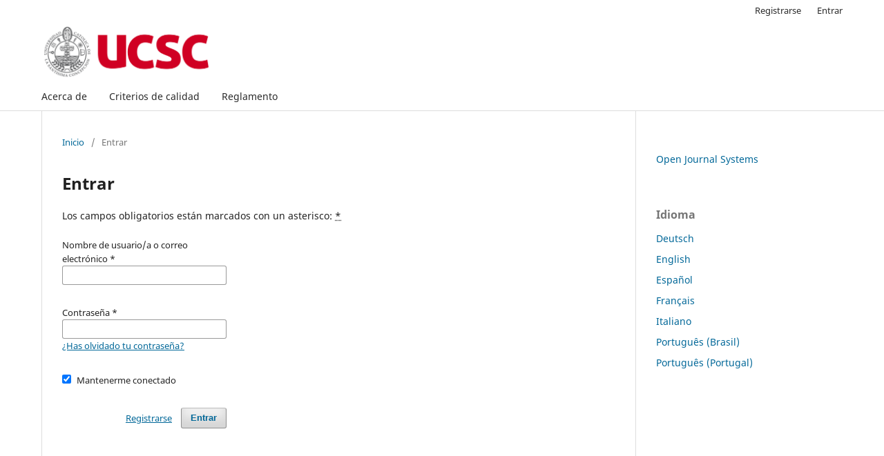

--- FILE ---
content_type: text/html; charset=utf-8
request_url: https://revistas.ucsc.cl/index.php/index/login?source=%2Findex.php%2Fanalesteologia%2Fissue%2Fview%2F63
body_size: 2685
content:
<!DOCTYPE html>
<html lang="es" xml:lang="es">
<head>
	<meta charset="utf-8">
	<meta name="viewport" content="width=device-width, initial-scale=1.0">
	<title>
		Entrar
					</title>

	
<meta name="generator" content="Open Journal Systems 3.4.0.8">

	<link rel="stylesheet" href="https://revistas.ucsc.cl/index/$$$call$$$/page/page/css?name=stylesheet" type="text/css" /><link rel="stylesheet" href="https://revistas.ucsc.cl/index/$$$call$$$/page/page/css?name=font" type="text/css" /><link rel="stylesheet" href="https://revistas.ucsc.cl/lib/pkp/styles/fontawesome/fontawesome.css?v=3.4.0.8" type="text/css" /><link rel="stylesheet" href="https://revistas.ucsc.cl/plugins/generic/citations/css/citations.css?v=3.4.0.8" type="text/css" />
</head>
<body class="pkp_page_login pkp_op_index has_site_logo" dir="ltr">

	<div class="pkp_structure_page">

				<header class="pkp_structure_head" id="headerNavigationContainer" role="banner">
						
 <nav class="cmp_skip_to_content" aria-label="Salta a los enlaces de contenido">
	<a href="#pkp_content_main">Ir al contenido principal</a>
	<a href="#siteNav">Ir al menú de navegación principal</a>
		<a href="#pkp_content_footer">Ir al pie de página del sitio</a>
</nav>

			<div class="pkp_head_wrapper">

				<div class="pkp_site_name_wrapper">
					<button class="pkp_site_nav_toggle">
						<span>Open Menu</span>
					</button>
										<div class="pkp_site_name">
																<a href="						https://revistas.ucsc.cl/index/index
					" class="is_img">
							<img src="https://revistas.ucsc.cl/public/site/pageHeaderTitleImage_es_ES.png" width="2000" height="651" alt="Logo institucional " />
						</a>
										</div>
				</div>

				
				<nav class="pkp_site_nav_menu" aria-label="Navegación del sitio">
					<a id="siteNav"></a>
					<div class="pkp_navigation_primary_row">
						<div class="pkp_navigation_primary_wrapper">
																				<ul id="navigationPrimary" class="pkp_navigation_primary pkp_nav_list">
								<li class="">
				<a href="https://revistas.ucsc.cl/index/about">
					Acerca de
				</a>
							</li>
								<li class="">
				<a href="https://revistas.ucsc.cl/index/criterioscalidad">
					Criterios de calidad 
				</a>
							</li>
								<li class="">
				<a href="https://revistas.ucsc.cl/public/D.R._120_2025_ESTABLECE_REGLAMENTO_DE_REVISTAS_ACADE%CC%81MICAS_DE_LA_UNIVERSIDAD_CATO%CC%81LICA_DE_LA_SANTI%CC%81SIMA_CONCEPCIO%CC%81N.pdf">
					Reglamento
				</a>
							</li>
			</ul>

				

																				</div>
					</div>
					<div class="pkp_navigation_user_wrapper" id="navigationUserWrapper">
							<ul id="navigationUser" class="pkp_navigation_user pkp_nav_list">
								<li class="profile">
				<a href="https://revistas.ucsc.cl/index/user/register">
					Registrarse
				</a>
							</li>
								<li class="profile">
				<a href="https://revistas.ucsc.cl/index/login">
					Entrar
				</a>
							</li>
										</ul>

					</div>
				</nav>
			</div><!-- .pkp_head_wrapper -->
		</header><!-- .pkp_structure_head -->

						<div class="pkp_structure_content has_sidebar">
			<div class="pkp_structure_main" role="main">
				<a id="pkp_content_main"></a>

<div class="page page_login">
	<nav class="cmp_breadcrumbs" role="navigation">
	<ol>
		<li>
			<a href="https://revistas.ucsc.cl/index/index">
				Inicio
			</a>
			<span class="separator">/</span>
		</li>
		<li class="current">
			<span aria-current="page">
									Entrar
							</span>
		</li>
	</ol>
</nav>

	<h1>
		Entrar
	</h1>

	<p>
		Los campos obligatorios están marcados con un asterisco: <abbr class="required" title="required">*</abbr>
	</p>
		
	<form class="cmp_form cmp_form login" id="login" method="post" action="https://revistas.ucsc.cl/index/login/signIn" role="form">
		<input type="hidden" name="csrfToken" value="fec517c6c5c5946fec27e02337d18f75">

		
		<input type="hidden" name="source" value="/index.php/analesteologia/issue/view/63" />

		<fieldset class="fields">
			<legend class="pkp_screen_reader">Entrar</legend>
			<div class="username">
				<label>
					<span class="label">
						Nombre de usuario/a o correo electrónico
						<span class="required" aria-hidden="true">*</span>
						<span class="pkp_screen_reader">
							Obligatorio
						</span>
					</span>
					<input type="text" name="username" id="username" value="" required aria-required="true" autocomplete="username">
				</label>
			</div>
			<div class="password">
				<label>
					<span class="label">
						Contraseña
						<span class="required" aria-hidden="true">*</span>
						<span class="pkp_screen_reader">
							Obligatorio
						</span>
					</span>
					<input type="password" name="password" id="password" value="" password="true" maxlength="32" required aria-required="true" autocomplete="current-password">
					<a href="https://revistas.ucsc.cl/index/login/lostPassword">
						¿Has olvidado tu contraseña?
					</a>
				</label>
			</div>
			<div class="remember checkbox">
				<label>
					<input type="checkbox" name="remember" id="remember" value="1" checked="$remember">
					<span class="label">
						Mantenerme conectado
					</span>
				</label>
			</div>

						
			<div class="buttons">
				<button class="submit" type="submit">
					Entrar
				</button>

														<a href="https://revistas.ucsc.cl/index/user/register?source=%2Findex.php%2Fanalesteologia%2Fissue%2Fview%2F63" class="register">
						Registrarse
					</a>
							</div>
		</fieldset>
	</form>
</div><!-- .page -->

	</div><!-- pkp_structure_main -->

									<div class="pkp_structure_sidebar left" role="complementary">
				<div class="pkp_block block_developed_by">
	<h2 class="pkp_screen_reader">
		Desarrollado por
	</h2>

	<div class="content">
		<a href="https://pkp.sfu.ca/ojs/">
			Open Journal Systems
		</a>
	</div>
</div>
<div class="pkp_block block_language">
	<h2 class="title">
		Idioma
	</h2>

	<div class="content">
		<ul>
							<li class="locale_de" lang="de">
					<a href="https://revistas.ucsc.cl/index/user/setLocale/de?source=%2Findex.php%2Findex%2Flogin%3Fsource%3D%252Findex.php%252Fanalesteologia%252Fissue%252Fview%252F63">
						Deutsch
					</a>
				</li>
							<li class="locale_en" lang="en">
					<a href="https://revistas.ucsc.cl/index/user/setLocale/en?source=%2Findex.php%2Findex%2Flogin%3Fsource%3D%252Findex.php%252Fanalesteologia%252Fissue%252Fview%252F63">
						English
					</a>
				</li>
							<li class="locale_es current" lang="es">
					<a href="https://revistas.ucsc.cl/index/user/setLocale/es?source=%2Findex.php%2Findex%2Flogin%3Fsource%3D%252Findex.php%252Fanalesteologia%252Fissue%252Fview%252F63">
						Español
					</a>
				</li>
							<li class="locale_fr_FR" lang="fr-FR">
					<a href="https://revistas.ucsc.cl/index/user/setLocale/fr_FR?source=%2Findex.php%2Findex%2Flogin%3Fsource%3D%252Findex.php%252Fanalesteologia%252Fissue%252Fview%252F63">
						Français
					</a>
				</li>
							<li class="locale_it" lang="it">
					<a href="https://revistas.ucsc.cl/index/user/setLocale/it?source=%2Findex.php%2Findex%2Flogin%3Fsource%3D%252Findex.php%252Fanalesteologia%252Fissue%252Fview%252F63">
						Italiano
					</a>
				</li>
							<li class="locale_pt_BR" lang="pt-BR">
					<a href="https://revistas.ucsc.cl/index/user/setLocale/pt_BR?source=%2Findex.php%2Findex%2Flogin%3Fsource%3D%252Findex.php%252Fanalesteologia%252Fissue%252Fview%252F63">
						Português (Brasil)
					</a>
				</li>
							<li class="locale_pt_PT" lang="pt-PT">
					<a href="https://revistas.ucsc.cl/index/user/setLocale/pt_PT?source=%2Findex.php%2Findex%2Flogin%3Fsource%3D%252Findex.php%252Fanalesteologia%252Fissue%252Fview%252F63">
						Português (Portugal)
					</a>
				</li>
					</ul>
	</div>
</div><!-- .block_language -->

			</div><!-- pkp_sidebar.left -->
			</div><!-- pkp_structure_content -->

<div class="pkp_structure_footer_wrapper" role="contentinfo">
	<a id="pkp_content_footer"></a>

	<div class="pkp_structure_footer">

					<div class="pkp_footer_content">
				<div class="accreditation"><span style="vertical-align: inherit;">Administración de la Plataforma Revistas de la </span><span style="vertical-align: inherit;">Universidad Católica de la Santísima Concepción</span></div>
<div class="accreditation"><span style="vertical-align: inherit;"><strong><a href="http://ediciones.ucsc.cl/">Ediciones UCSC</a></strong><br /></span></div>
<div class="accreditation"><span style="vertical-align: inherit;">Universidad Católica de la Santísima Concepción</span><br /><span style="vertical-align: inherit;">Teléfono:  </span><strong><span style="vertical-align: inherit;">+56 41 234 5022</span></strong></div>
			</div>
		
		<div class="pkp_brand_footer">
			<a href="https://revistas.ucsc.cl/index/about/aboutThisPublishingSystem">
				<img alt="Más información acerca del sistema de publicación, de la plataforma y del flujo de trabajo de OJS/PKP." src="https://revistas.ucsc.cl/templates/images/ojs_brand.png">
			</a>
		</div>
	</div>
</div><!-- pkp_structure_footer_wrapper -->

</div><!-- pkp_structure_page -->

<script src="https://revistas.ucsc.cl/lib/pkp/lib/vendor/components/jquery/jquery.min.js?v=3.4.0.8" type="text/javascript"></script><script src="https://revistas.ucsc.cl/lib/pkp/lib/vendor/components/jqueryui/jquery-ui.min.js?v=3.4.0.8" type="text/javascript"></script><script src="https://revistas.ucsc.cl/plugins/themes/default/js/lib/popper/popper.js?v=3.4.0.8" type="text/javascript"></script><script src="https://revistas.ucsc.cl/plugins/themes/default/js/lib/bootstrap/util.js?v=3.4.0.8" type="text/javascript"></script><script src="https://revistas.ucsc.cl/plugins/themes/default/js/lib/bootstrap/dropdown.js?v=3.4.0.8" type="text/javascript"></script><script src="https://revistas.ucsc.cl/plugins/themes/default/js/main.js?v=3.4.0.8" type="text/javascript"></script>


</body>
</html>
